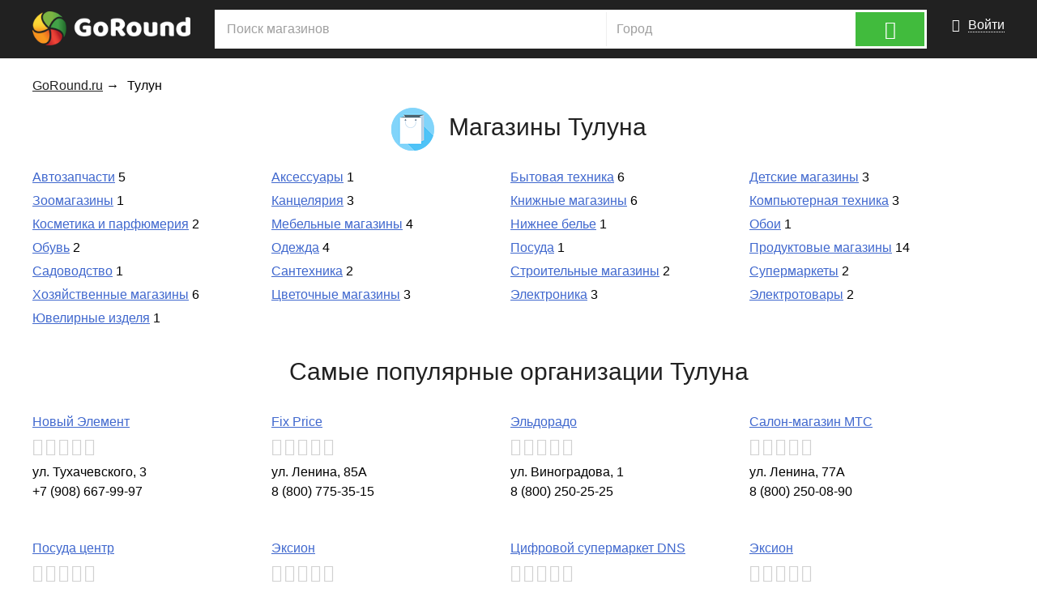

--- FILE ---
content_type: text/html; charset=utf-8
request_url: https://www.goround.ru/tulun/
body_size: 5610
content:
<!DOCTYPE html><html lang="ru"><head> <meta charset="UTF-8"> <meta name=viewport content="width=device-width, initial-scale=1"> <title>Тулун, магазины</title> <meta name="description" content="Магазины г. Тулуна" /> <meta name="keywords" content="Тулун,магазины" /> <meta name="twitter:card" content="summary_large_image" /> <meta name="twitter:site" content="@GoRoundRu" /> <meta name="twitter:creator" content="@GoRoundRu" /> <meta name="twitter:title" content="Тулун, магазины" /> <meta name="twitter:description" content="Добавляйте Ваши отзывы и комментарии на сайте www.goround.ru" /> <meta name="twitter:image" content="http://img.goround.ru/goround.png" /> <meta name="twitter:image:alt" content="www.goround.ru - Тулун, магазины" /> <meta property="fb:app_id" content="1967742113469411"/> <meta property="og:description" content="Добавляйте Ваши отзывы и комментарии на сайте www.goround.ru"> <meta property="og:url" content="http://www.goround.ru/tulun/"> <meta property="og:title" content="Тулун, магазины"> <meta property="og:site_name" content="GoRound"> <meta property="og:type" content="website"> <meta property="og:image" content="http://img.goround.ru/goround.png"> <meta property="og:image:height" content="1080"> <meta property="og:image:width" content="1920">  <style> @font-face{font-family:'round';src:url(http://www.goround.ru/font/round.eot);src:url(http://www.goround.ru/font/round.eot) format('embedded-opentype'),url(http://www.goround.ru/font/round.woff2) format('woff2'),url(http://www.goround.ru/font/round.woff) format('woff'),url(http://www.goround.ru/font/round.ttf) format('truetype'),url(http://www.goround.ru/font/round.svg) format('svg');font-weight:400;font-style:normal}[class^="icon-"]:before,[class*=" icon-"]:before{font-family:"round";font-style:normal;font-weight:400;speak:none;display:inline-block;text-decoration:inherit;width:1em;margin-right:.2em;text-align:center;font-variant:normal;text-transform:none;line-height:1em;margin-left:.2em;-webkit-font-smoothing:antialiased;-moz-osx-font-smoothing:grayscale}.icon-odnoklassniki-rect:before{content:'\21'}.icon-facebook-rect:before{content:'\22'}.icon-pinterest:before{content:'\23'}.icon-star-1:before{content:'\31'}.icon-ok:before{content:'\e800'}.icon-twitter:before{content:'\e801'}.icon-thumbs-up:before{content:'\e802'}.icon-instagram:before{content:'\e803'}.icon-thumbs-down:before{content:'\e805'}.icon-award:before{content:'\e806'}.icon-star:before{content:'\e807'}.icon-user:before{content:'\e808'}.icon-camera:before{content:'\e809'}.icon-truck:before{content:'\e80a'}.icon-cancel:before{content:'\e80b'}.icon-location:before{content:'\e80c'}.icon-phone:before{content:'\e80d'}.icon-search:before{content:'\e80e'}.icon-key:before{content:'\e80f'}.icon-clock:before{content:'\e812'}.icon-embassy:before{content:'\e814'}.icon-menu:before{content:'\f008'}.icon-login-1:before{content:'\f02c'}.icon-logout-1:before{content:'\f02d'}.icon-youtube:before{content:'\f167'}.icon-sliders:before{content:'\f1de'}.icon-map-signs:before{content:'\f277'}.icon-googleplus-rect:before{content:'\f309'}.icon-vkontakte-rect:before{content:'\f30a'} html,body,p{margin:0;padding:0;font-family:Verdana,Sans-serif;font-size:16px}a,a:visited{color:#4068ce}a:hover{text-decoration:none}.wrapper{max-width:1200px;margin-left:auto;margin-right:auto;padding:12px 15px;position:relative}.clear{clear:both}.a-native{text-decoration:none;color:#212121}.title{font-weight:400;padding:25px 0;margin:0;color:#212121;font-size:30px}.title-center{font-weight:400;padding:25px 0;margin:0;color:#212121;font-size:30px;text-align:center}.button-all{padding:13px 23px;float:left;cursor:pointer}.mt15{margin-top:15px}.mt5{margin-top:5px}.button-rnd{padding:13px 23px;float:left;cursor:pointer;border-radius:3px}.button-cmt{padding:13px 23px;float:left;cursor:pointer;border-radius:3px;color:white;background-color:#0fa9f9}.button-cmt:hover{background-color:#11baff}.hours-g{font-size:14px;margin-top:8px;margin-bottom:12px}.hours-g span{color:#41bb3d;font-size:18px;line-height:0}.ul-list,ul-list li{margin:0;padding:0}.ul-list li{display:inline-block;width:270px;margin-right:25px;margin-top:11px}.ul-list.items p{margin-top:6px}.ul-list.items li{display:block;min-height:145px;float:left}.ul-list.items li .hours{font-size:14px;margin-top:8px;margin-bottom:12px}.ul-list.items li .hours span{color:#41bb3d;font-size:18px;line-height:0}.ul-list.items li .hours.not span{color:#bc6968}.ul-list.items .no-results{width:100%}.ul-list.items.ext li{min-height:175px}input::-webkit-input-placeholder{color:#bbb}input::-moz-placeholder{color:#bbb}input:-moz-placeholder{color:#bbb}input:-ms-input-placeholder{color:#bbb}.pointer{cursor:pointer}.error{margin:15px 0;color:red;text-align:center}.error b{font-weight:400}.success{color:green;text-align:center;margin:15px 0}.success a{color:green}.form{max-width:450px;margin-left:auto;margin-right:auto}.form input,.form select,.form textarea{display:block;font-size:16px;padding:10px;width:100%;margin-top:12px;margin-bottom:25px;-webkit-box-sizing:border-box;-moz-box-sizing:border-box;box-sizing:border-box}.text-center{text-align:center}.reg_link{font-size:14px;margin-top:25px}.search{padding:3px;background-color:white}.search input{display:block;padding:12px;font-size:16px;color:#212121;border:0;-webkit-box-sizing:border-box;-moz-box-sizing:border-box;box-sizing:border-box}.search input:focus{outline-width:0}.search input::-webkit-input-placeholder{color:#9f9f9f}.search input::-moz-placeholder{color:#9f9f9f}.search input:-ms-input-placeholder{color:#9f9f9f}.search input:-moz-placeholder{color:#9f9f9f}.search .left{width:55%;float:left}.search .left input{width:100%}.search .right{width:35%;float:left}.search .right input{width:100%;float:left;border-left:1px solid #efefef}.search button:hover{background-color:#48ce43}.search button{background-color:#41bb3d;border:0;width:10%;border-left:3px solid white;height:42px;display:block;float:right;color:white;font-size:23px;cursor:pointer}@media screen and (max-width:768px){.search .left{width:75%;float:left}.search .right{width:75%;float:left}.search .right input{width:100%;border-left:none}.search button{float:right;width:25%;border-left:0;height:84px;display:block}}.header .logo{max-width:195px;float:left}.header .logo-a,.header .logo{display:block;max-width:195px}.header .logo-a{margin-top:2px}.header .login{float:right;margin-top:10px}.header .login,.header .login:visited,.header .login:hover{text-decoration:none;color:#212121}.header .login span{border-bottom:dotted 1px #212121}.header .login span:hover{border-bottom:0}.header .menu-mobile,.header .login-mobile,.header .search-mobile{display:none}.header .mobile-menu-block,.header .mobile-search-block{display:none;background-color:white;padding:15px;border:1px solid #212121;border-right:0;border-left:0;-webkit-box-sizing:border-box;-moz-box-sizing:border-box;box-sizing:border-box}.header .mobile-menu-block.active{display:block}.header .button-add{padding:13px 23px;cursor:pointer;background-color:#41bb3d;color:white;float:left}@media screen and (max-width:768px){.header .logo-a,.header .logo{max-width:135px;margin-top:1px}.header .login{display:none}.header .menu-mobile,.header .login-mobile,.header .search-mobile{display:block;color:#212121;font-size:21px;float:right;padding:3px}.header .active-mobile-menu{background-color:#212121;color:white}}.header .mobile-menu-holder{position:absolute;left:0;top:56px;width:100%;z-index:1}.header .black{background-color:#212121;color:white}.header .black .login,.header .black .login:visited,.header .black .login:hover{text-decoration:none;color:#212121;color:white}.header .black .login span{border-bottom:dotted 1px white}.header .black .login span:hover{border-bottom:0}.header .black .search{float:left;width:68%;margin-left:55px;-webkit-box-sizing:border-box;-moz-box-sizing:border-box;box-sizing:border-box}.header .black .search .right input{width:100%}@media screen and (max-width:1150px){.header .black .search{width:60%}}@media screen and (max-width:900px){.header .black .search{width:55%}}@media screen and (max-width:768px){.header .black .search{display:none}}@media screen and (max-width:768px){.header .black .menu-mobile,.header .black .login-mobile,.header .black .search-mobile{color:white}.header .black .active-mobile-menu{background-color:white;color:#212121}.header .black .mobile-menu-holder .search{display:block;float:none;width:100%;margin-left:0}.header .black input{border-left:0}}.header .wrapper{height:auto;overflow:hidden}.header .wrapper .logo-a{width:195px;float:left;margin-right:30px;display:block}.header .wrapper .right-column{float:none;width:auto;overflow:hidden}.header .wrapper .auth{width:auto;float:right;margin-left:25px;display:block;padding-bottom:2px}.header .wrapper .search{float:none;width:auto;overflow:hidden;margin-left:0}.rt00{font-family:"round";font-size:22px;margin:0;padding:0;margin-right:3px;content:'\e807'}.rt00:before{font-family:"round";content:'\e807'}.rt-0:before{font-family:"round";font-size:22px;margin:0;padding:0;margin-right:3px;content:'\e807';color:#d1d1d1}.rt-txt{color:#d1d1d1}.rating-box{padding-top:3px;padding-bottom:3px}.rating-box i{font-style:normal}.rating-box .mark:before{font-family:"round";font-size:22px;margin:0;padding:0;margin-right:3px;content:'\e807'}.rating-box .txt{color:#d1d1d1}.rating-box.grey .mark{color:#d1d1d1}.footer{margin-top:35px}.footer .top{background-color:#303030}.footer .top .wrapper{padding-top:17px;padding-bottom:17px}.footer .top .wrapper .left{float:left;width:50%}.footer .top .wrapper .right{float:right;width:50%}.footer .top .wrapper .icon{float:right;width:45px;height:45px;margin-left:13px}.footer .top .wrapper .tw{background-image:url(http://www.goround.ru/images/icon-tw.png)}.footer .top .wrapper .fb{background-image:url(http://www.goround.ru/images/icon-fb.png)}.footer .top .wrapper .vk{background-image:url(http://www.goround.ru/images/icon-vk.png)}.footer .top .wrapper .gp{background-image:url(http://www.goround.ru/images/icon-gp.png)}.footer .top .wrapper .ok{background-image:url(http://www.goround.ru/images/icon-ok.png)}@media screen and (max-width:768px){.footer .top .wrapper{word-spacing:0;font-size:0;letter-spacing:0;text-align:center}.footer .top .wrapper .left{font-size:16px;float:none;width:auto;display:inline-block;display:none}.footer .top .wrapper .right{word-spacing:0;font-size:0;letter-spacing:0;float:none;width:100%;text-align:center}.footer .top .wrapper .right .icon{display:inline-block;float:none;margin-left:6px;margin-right:6px}}.footer .bottom .wrapper{padding-top:35px;padding-bottom:35px}.footer .bottom .wrapper p{margin:0;padding:0}.footer .bottom .wrapper a{color:#212121;font-size:14px}.footer .button-add{padding:13px 23px;cursor:pointer;background-color:#41bb3d;color:white;float:left}.footer .button-add:hover{background-color:#48ce43}.bread-crumbs{margin-top:13px}.bread-crumbs a{color:#212121}.bread-crumbs a:hover{text-decoration:none}.bread-crumbs ul,.bread-crumbs li{padding:0;margin:0}.bread-crumbs li{display:inline-block;margin-right:10px}.autocomplete-suggestions{text-align:left;cursor:default;border:1px solid #efefef;border-right:none;border-top:0;background:#fff;box-shadow:-1px 3px 3px rgba(0,0,0,.1);position:absolute;display:none;z-index:9999;max-height:254px;overflow:hidden;overflow-y:auto;box-sizing:border-box}.autocomplete-suggestion{position:relative;padding:0 .6em;line-height:23px;white-space:nowrap;overflow:hidden;text-overflow:ellipsis;font-size:1.02em;color:#333}.autocomplete-suggestion b{font-weight:400;color:#1f8dd6}.autocomplete-suggestion.selected{background:#f0f0f0}.city-title{text-align:center}.city-title .title-center{display:inline-block;background-image:url(http://www.goround.ru/images/city-shops.png);background-repeat:no-repeat;padding-left:71px;background-position:0 18px;text-align:left}</style></head><body><div class="header"> <div class="black"> <div class="wrapper"> <a href="https://www.goround.ru/" class="logo-a"> <img width="auto" height="auto" class="logo" src="https://www.goround.ru/images/logo-white.png" /> </a> <div class="right-column"> <div class="auth">  <a href="https://www.goround.ru/login/" class="login icon-login-1"> <span>Войти</span> </a>  </div>  <div class="search"> <form action="https://www.goround.ru/search/" method="post"> <button type="submit" class="icon-search"> </button> <div class="left"> <input type="text" placeholder="Поиск магазинов" name="request"> </div> <div class="right"> <input type="text" placeholder="Город" id="cityForm" name="city"> </div> </form> <div class="clear"></div> </div>  </div> <a href="javascript:void(0);" class="menu-mobile" id="menu-mobile" onclick="MobileMenu.toggle('menu-mobile')"> <span class="icon-menu"></span> </a> <a href="javascript:void(0);" class="login-mobile" id="login-mobile"> <span class="icon-user"></span> </a>  <a href="javascript:void(0);" class="search-mobile" id="search-mobile" onclick="MobileMenu.toggle('search-mobile')"> <span class="icon-search"></span> </a>  <div class="clear"></div> </div> <div class="mobile-menu-holder"> <div id="mm-menu-mobile" class="mobile-menu-block"> <a href="http://"> <div class="button-add"> Добавить участника </div> <div class="clear"></div> </a> </div> <div id="mm-search-mobile" class="mobile-search-block"> <div class="search"> <form action="https://www.goround.ru/search/" method="post"> <button type="submit" class="icon-search"> </button> <div class="left"> <input type="text" placeholder="Поиск магазинов" name="request"> </div> <div class="right"> <input type="text" placeholder="Город" id="cityFormMobile" name="city"> </div> </form> <div class="clear"></div> </div> </div> </div> </div></div> <div class="wrapper"> <div class="bread-crumbs"><ul itemscope itemtype="http://schema.org/BreadcrumbList"><li itemprop="itemListElement" itemscope itemtype="http://schema.org/ListItem"><a itemprop="item" href="https://www.goround.ru/"><span itemprop="name">GoRound.ru<span></a> &rarr; <meta itemprop="position" content="1" /></li><li itemprop="itemListElement" itemscope itemtype="http://schema.org/ListItem"><span itemprop="name">Тулун<span><meta itemprop="position" content="2" /></li></ul></div> <div class="city-title"> <h1 class="title-center">Магазины Тулуна</h1> </div> <ul class="ul-list"> <li><a href="https://www.goround.ru/tulun/magaziny_avtozapchastey/">Автозапчасти</a> 5</li><li><a href="https://www.goround.ru/tulun/magaziny_aksessuarov/">Аксессуары</a> 1</li><li><a href="https://www.goround.ru/tulun/magaziny_bytovoy_tekhniki/">Бытовая техника</a> 6</li><li><a href="https://www.goround.ru/tulun/detskie_magaziny/">Детские магазины</a> 3</li><li><a href="https://www.goround.ru/tulun/zoomagaziny/">Зоомагазины</a> 1</li><li><a href="https://www.goround.ru/tulun/magaziny_kantselyarskikh_tovarov/">Канцелярия</a> 3</li><li><a href="https://www.goround.ru/tulun/knizhnye_magaziny/">Книжные магазины</a> 6</li><li><a href="https://www.goround.ru/tulun/magaziny_kompyuternoy_tekhniki/">Компьютерная техника</a> 3</li><li><a href="https://www.goround.ru/tulun/magaziny_kosmetiki_i_parfyumerii/">Косметика и парфюмерия</a> 2</li><li><a href="https://www.goround.ru/tulun/mebelnye_magaziny/">Мебельные магазины</a> 4</li><li><a href="https://www.goround.ru/tulun/magaziny_nizhnego_belya/">Нижнее белье</a> 1</li><li><a href="https://www.goround.ru/tulun/magaziny_oboev/">Обои</a> 1</li><li><a href="https://www.goround.ru/tulun/magaziny_obuvi/">Обувь</a> 2</li><li><a href="https://www.goround.ru/tulun/magaziny_odezhdy/">Одежда</a> 4</li><li><a href="https://www.goround.ru/tulun/magaziny_posudy/">Посуда</a> 1</li><li><a href="https://www.goround.ru/tulun/produktovye_magaziny/">Продуктовые магазины</a> 14</li><li><a href="https://www.goround.ru/tulun/magaziny_semyan/">Садоводство</a> 1</li><li><a href="https://www.goround.ru/tulun/magaziny_santekhniki/">Сантехника</a> 2</li><li><a href="https://www.goround.ru/tulun/stroitelnye_magaziny/">Строительные магазины</a> 2</li><li><a href="https://www.goround.ru/tulun/supermarkety/">Супермаркеты</a> 2</li><li><a href="https://www.goround.ru/tulun/khozyaystvennye_magaziny/">Хозяйственные магазины</a> 6</li><li><a href="https://www.goround.ru/tulun/tsvetochnye_magaziny/">Цветочные магазины</a> 3</li><li><a href="https://www.goround.ru/tulun/magaziny_elektroniki/">Электроника</a> 3</li><li><a href="https://www.goround.ru/tulun/magaziny_elektrotovarov/">Электротовары</a> 2</li><li><a href="https://www.goround.ru/tulun/yuvelirnye_magaziny/">Ювелирные изделя</a> 1</li> </ul> <h1 class="title-center mt15">Самые популярные организации Тулуна</h1> <ul class="ul-list items"> <li><a href="https://www.goround.ru/tulun/novyy_element/">Новый Элемент</a><p class="rating-box"><span class="mark" style="color:#d1d1d1"></span><span class="mark" style="color:#d1d1d1"></span><span class="mark" style="color:#d1d1d1"></span><span class="mark" style="color:#d1d1d1"></span><span class="mark" style="color:#d1d1d1"></span></p><p>ул. Тухачевского, 3</p><p>+7 (908) 667-99-97</p></li><li><a href="https://www.goround.ru/tulun/fix_price/">Fix Price</a><p class="rating-box"><span class="mark" style="color:#d1d1d1"></span><span class="mark" style="color:#d1d1d1"></span><span class="mark" style="color:#d1d1d1"></span><span class="mark" style="color:#d1d1d1"></span><span class="mark" style="color:#d1d1d1"></span></p><p>ул. Ленина, 85А</p><p>8 (800) 775-35-15</p></li><li><a href="https://www.goround.ru/tulun/eldorado/">Эльдорадо</a><p class="rating-box"><span class="mark" style="color:#d1d1d1"></span><span class="mark" style="color:#d1d1d1"></span><span class="mark" style="color:#d1d1d1"></span><span class="mark" style="color:#d1d1d1"></span><span class="mark" style="color:#d1d1d1"></span></p><p>ул. Виноградова, 1</p><p>8 (800) 250-25-25</p></li><li><a href="https://www.goround.ru/tulun/salon-magazin_mts/">Салон-магазин МТС</a><p class="rating-box"><span class="mark" style="color:#d1d1d1"></span><span class="mark" style="color:#d1d1d1"></span><span class="mark" style="color:#d1d1d1"></span><span class="mark" style="color:#d1d1d1"></span><span class="mark" style="color:#d1d1d1"></span></p><p>ул. Ленина, 77А</p><p>8 (800) 250-08-90</p></li><li><a href="https://www.goround.ru/tulun/posuda_tsentr/">Посуда центр</a><p class="rating-box"><span class="mark" style="color:#d1d1d1"></span><span class="mark" style="color:#d1d1d1"></span><span class="mark" style="color:#d1d1d1"></span><span class="mark" style="color:#d1d1d1"></span><span class="mark" style="color:#d1d1d1"></span></p><p>ул. Чкалова, 48</p><p>+7 (39530) 6-06-36</p></li><li><a href="https://www.goround.ru/tulun/eksion/">Эксион</a><p class="rating-box"><span class="mark" style="color:#d1d1d1"></span><span class="mark" style="color:#d1d1d1"></span><span class="mark" style="color:#d1d1d1"></span><span class="mark" style="color:#d1d1d1"></span><span class="mark" style="color:#d1d1d1"></span></p><p>ул. Гидролизная, 1</p><p>8 (800) 100-18-90</p></li><li><a href="https://www.goround.ru/tulun/tsifrovoy_supermarket_dns/">Цифровой супермаркет DNS</a><p class="rating-box"><span class="mark" style="color:#d1d1d1"></span><span class="mark" style="color:#d1d1d1"></span><span class="mark" style="color:#d1d1d1"></span><span class="mark" style="color:#d1d1d1"></span><span class="mark" style="color:#d1d1d1"></span></p><p>ул. Володарского, 14</p><p>8 (800) 770-79-99</p></li><li><a href="https://www.goround.ru/tulun/eksion_1/">Эксион</a><p class="rating-box"><span class="mark" style="color:#d1d1d1"></span><span class="mark" style="color:#d1d1d1"></span><span class="mark" style="color:#d1d1d1"></span><span class="mark" style="color:#d1d1d1"></span><span class="mark" style="color:#d1d1d1"></span></p><p>ул. Степана Разина, 9А</p><p>8 (800) 100-18-90</p></li><li><a href="https://www.goround.ru/tulun/kari/">Kari</a><p class="rating-box"><span class="mark" style="color:#d1d1d1"></span><span class="mark" style="color:#d1d1d1"></span><span class="mark" style="color:#d1d1d1"></span><span class="mark" style="color:#d1d1d1"></span><span class="mark" style="color:#d1d1d1"></span></p><p>ул. Ленина, 96А</p><p>8 (800) 200-10-63</p></li><li><a href="https://www.goround.ru/tulun/set_tekhniki/">Сеть техники</a><p class="rating-box"><span class="mark" style="color:#d1d1d1"></span><span class="mark" style="color:#d1d1d1"></span><span class="mark" style="color:#d1d1d1"></span><span class="mark" style="color:#d1d1d1"></span><span class="mark" style="color:#d1d1d1"></span></p><p>ул. Володарского, 17</p><p>8 (800) 775-20-30</p></li><li><a href="https://www.goround.ru/tulun/versal/">Версаль</a><p class="rating-box"><span class="mark" style="color:#d1d1d1"></span><span class="mark" style="color:#d1d1d1"></span><span class="mark" style="color:#d1d1d1"></span><span class="mark" style="color:#d1d1d1"></span><span class="mark" style="color:#d1d1d1"></span></p><p>ул. Ленина, 93</p><p>+7 (914) 931-93-66</p></li><li><a href="https://www.goround.ru/tulun/master/">Мастер</a><p class="rating-box"><span class="mark" style="color:#d1d1d1"></span><span class="mark" style="color:#d1d1d1"></span><span class="mark" style="color:#d1d1d1"></span><span class="mark" style="color:#d1d1d1"></span><span class="mark" style="color:#d1d1d1"></span></p><p>ул. Гоголя, 58</p><p>+7 (39530) 2-16-03</p></li><li><a href="https://www.goround.ru/tulun/prisayane/">Присаянье</a><p class="rating-box"><span class="mark" style="color:#d1d1d1"></span><span class="mark" style="color:#d1d1d1"></span><span class="mark" style="color:#d1d1d1"></span><span class="mark" style="color:#d1d1d1"></span><span class="mark" style="color:#d1d1d1"></span></p><p>ул. Володарского, 35</p><p>+7 (39530) 2-43-60</p></li><li><a href="https://www.goround.ru/tulun/magazin_lyuks/">Магазин Люкс</a><p class="rating-box"><span class="mark" style="color:#d1d1d1"></span><span class="mark" style="color:#d1d1d1"></span><span class="mark" style="color:#d1d1d1"></span><span class="mark" style="color:#d1d1d1"></span><span class="mark" style="color:#d1d1d1"></span></p><p>ул. Володарского, 1</p><p>+7 (983) 412-30-00</p></li><li><a href="https://www.goround.ru/tulun/studiya_mebeli_delonix/">Студия мебели Delonix</a><p class="rating-box"><span class="mark" style="color:#d1d1d1"></span><span class="mark" style="color:#d1d1d1"></span><span class="mark" style="color:#d1d1d1"></span><span class="mark" style="color:#d1d1d1"></span><span class="mark" style="color:#d1d1d1"></span></p><p>ул. Фрунзе, 31</p><p>+7 (952) 186-16-36</p></li><li><a href="https://www.goround.ru/tulun/chitay-gorod/">Читай-город</a><p class="rating-box"><span class="mark" style="color:#d1d1d1"></span><span class="mark" style="color:#d1d1d1"></span><span class="mark" style="color:#d1d1d1"></span><span class="mark" style="color:#d1d1d1"></span><span class="mark" style="color:#d1d1d1"></span></p><p>ул. Ленина, 93</p><p>8 (800) 444-84-44</p></li> </ul> <div class="clear"></div> </div><div class="footer"> <div class="top"> <div class="wrapper"> <div class="left"> <a href="https://www.goround.ru/add/"> <div class="button-add"> Добавить организацию </div> </a> <div class="clear"></div> </div> <div class="right"> <a href="javascript:void(0);" onclick="redir('https://twitter.com/GoRoundRu')"> <div class="icon tw"></div> </a> <a href="javascript:void(0);" onclick="redir('https://plus.google.com/105829994430496689065/')"> <div class="icon gp"></div> </a> <a href="javascript:void(0);" onclick="redir('https://www.facebook.com/GoRoundRu/')"> <div class="icon fb"></div> </a> <a href="javascript:void(0);" onclick="redir('https://ok.ru/group/53659599306934/')"> <div class="icon ok"></div> </a> <a href="javascript:void(0);" onclick="redir('https://vk.com/goroundru')"> <div class="icon vk"></div> </a> <div class="clear"></div> </div> <div class="clear"></div> </div> </div> <div class="bottom"> <div class="wrapper"> <p> © 2017 www.goround.ru </p> <p> Магазины Росийской Федерации </p> <p> <a href="https://www.goround.ru/feedback/"> Обратная связь </a> </p> </div> </div></div><script>function OnLoadBottom() {  };</script><script>window.onload = function() { js = document.createElement("script"), js.type = "text/javascript", js.async = false, js.src = "http://www.goround.ru/js/js.js", document.body.appendChild(js); js = document.createElement("script"), js.type = "text/javascript", js.async = false, js.src = "http://www.goround.ru/js/auto-complete.js", document.body.appendChild(js); js = document.createElement("script"), js.type = "text/javascript", js.async = false, js.src = "http://www.goround.ru/js/MobileMenu.js", document.body.appendChild(js); js = document.createElement("script"), js.type = "text/javascript", js.async = false, js.src = "http://www.goround.ru/js/counters.js", document.body.appendChild(js); OnLoadBottom();};</script><script defer src="https://static.cloudflareinsights.com/beacon.min.js/vcd15cbe7772f49c399c6a5babf22c1241717689176015" integrity="sha512-ZpsOmlRQV6y907TI0dKBHq9Md29nnaEIPlkf84rnaERnq6zvWvPUqr2ft8M1aS28oN72PdrCzSjY4U6VaAw1EQ==" data-cf-beacon='{"version":"2024.11.0","token":"be95a6e1f29144bfb8197edb2ef7927d","r":1,"server_timing":{"name":{"cfCacheStatus":true,"cfEdge":true,"cfExtPri":true,"cfL4":true,"cfOrigin":true,"cfSpeedBrain":true},"location_startswith":null}}' crossorigin="anonymous"></script>
</body></html>